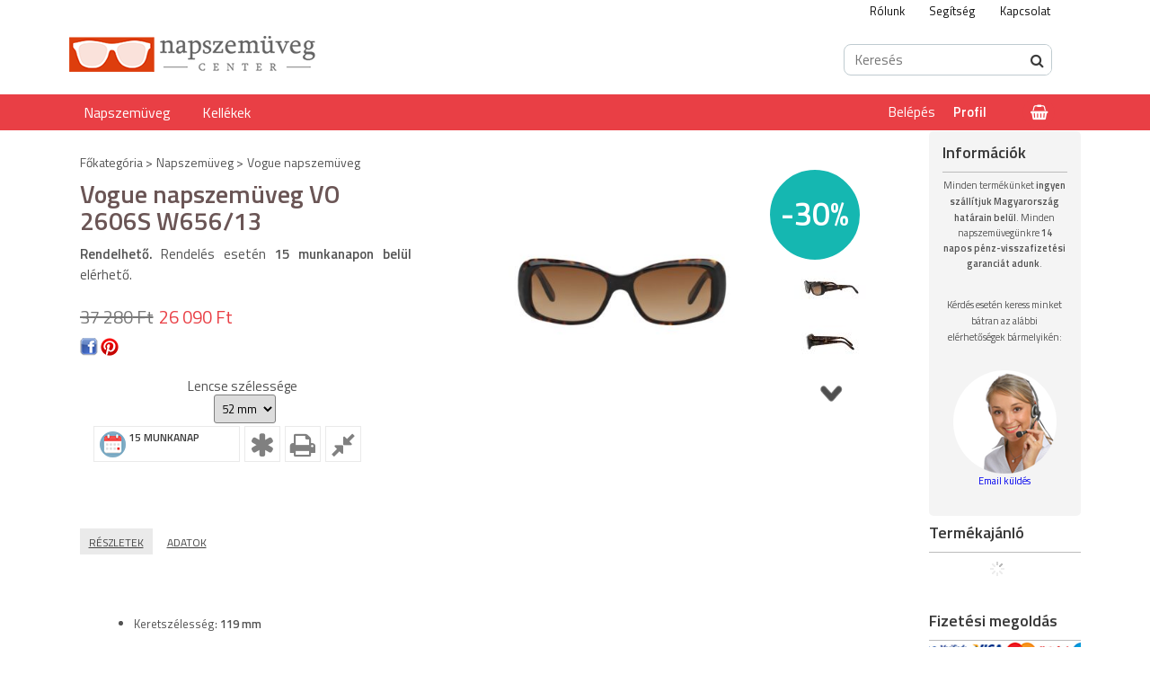

--- FILE ---
content_type: text/html; charset=UTF-8
request_url: https://www.napszemuvegcenter.hu/Vogue-napszemuveg-VO-2606S-W65613
body_size: 15608
content:
<!DOCTYPE html PUBLIC "-//W3C//DTD XHTML 1.0 Transitional//EN" "http://www.w3.org/TR/xhtml1/DTD/xhtml1-transitional.dtd">
<html xmlns="http://www.w3.org/1999/xhtml" lang="hu" xml:lang="hu">
<head>
	<meta content="width=device-width, initial-scale=1.0, maximum-scale=2.0" name="viewport" />
	<meta http-equiv="Content-Type" content="text/html; charset=utf-8">
<meta http-equiv="Content-Language" content="HU">
<meta http-equiv="Cache-Control" content="no-cache">
<meta name="description" content="Vogue napszemüveg VO 2606S W656/13, Rendelhető. Rendelés esetén 15 munkanapon belül elérhető., Napszemüveg Center">
<meta name="robots" content="index, follow">
<meta http-equiv="X-UA-Compatible" content="IE=Edge">
<meta property="og:site_name" content="Napszemüveg Center" />
<meta property="og:title" content="Vogue napszemüveg VO 2606S W656/13 - Napszemüveg Center">
<meta property="og:description" content="Vogue napszemüveg VO 2606S W656/13, Rendelhető. Rendelés esetén 15 munkanapon belül elérhető., Napszemüveg Center">
<meta property="og:type" content="product">
<meta property="og:url" content="https://www.napszemuvegcenter.hu/Vogue-napszemuveg-VO-2606S-W65613">
<meta property="og:image" content="https://www.napszemuvegcenter.hu/img/10013/VO_2606S_W65613/VO_2606S_W65613.jpg">
<meta name="mobile-web-app-capable" content="yes">
<meta name="apple-mobile-web-app-capable" content="yes">
<meta name="MobileOptimized" content="320">
<meta name="HandheldFriendly" content="true">

<title>Vogue napszemüveg VO 2606S W656/13 - Napszemüveg Center</title>


<script type="text/javascript">
var service_type="shop";
var shop_url_main="https://www.napszemuvegcenter.hu";
var actual_lang="hu";
var money_len="0";
var money_thousend=" ";
var money_dec=",";
var shop_id=10013;
var unas_design_url="https:"+"/"+"/"+"www.napszemuvegcenter.hu"+"/"+"!common_design"+"/"+"custom"+"/"+"sunglasses.unas.hu"+"/";
var unas_design_code='0';
var unas_base_design_code='1300';
var unas_design_ver=2;
var unas_design_subver=0;
var unas_shop_url='https://www.napszemuvegcenter.hu';
var responsive="yes";
var config_plus=new Array();
config_plus['product_tooltip']=1;
config_plus['cart_redirect']=1;
config_plus['money_type']='Ft';
config_plus['money_type_display']='Ft';
var lang_text=new Array();

var UNAS = UNAS || {};
UNAS.shop={"base_url":'https://www.napszemuvegcenter.hu',"domain":'www.napszemuvegcenter.hu',"username":'sunglasses.unas.hu',"id":10013,"lang":'hu',"currency_type":'Ft',"currency_code":'HUF',"currency_rate":'1',"currency_length":0,"base_currency_length":0,"canonical_url":'https://www.napszemuvegcenter.hu/Vogue-napszemuveg-VO-2606S-W65613'};
UNAS.design={"code":'0',"page":'artdet'};
UNAS.api_auth="d7325d615a86218c8043a2a07e0abcb2";
UNAS.customer={"email":'',"id":0,"group_id":0,"without_registration":0};
UNAS.shop["category_id"]="255405";
UNAS.shop["sku"]="VO_2606S_W65613";
UNAS.shop["product_id"]="160421742";
UNAS.shop["only_private_customer_can_purchase"] = false;
 

UNAS.text = {
    "button_overlay_close": `Bezár`,
    "popup_window": `Felugró ablak`,
    "list": `lista`,
    "updating_in_progress": `frissítés folyamatban`,
    "updated": `frissítve`,
    "is_opened": `megnyitva`,
    "is_closed": `bezárva`,
    "deleted": `törölve`,
    "consent_granted": `hozzájárulás megadva`,
    "consent_rejected": `hozzájárulás elutasítva`,
    "field_is_incorrect": `mező hibás`,
    "error_title": `Hiba!`,
    "product_variants": `termék változatok`,
    "product_added_to_cart": `A termék a kosárba került`,
    "product_added_to_cart_with_qty_problem": `A termékből csak [qty_added_to_cart] [qty_unit] került kosárba`,
    "product_removed_from_cart": `A termék törölve a kosárból`,
    "reg_title_name": `Név`,
    "reg_title_company_name": `Cégnév`,
    "number_of_items_in_cart": `Kosárban lévő tételek száma`,
    "cart_is_empty": `A kosár üres`,
    "cart_updated": `A kosár frissült`
};


UNAS.text["delete_from_compare"]= `Törlés összehasonlításból`;
UNAS.text["comparison"]= `Összehasonlítás`;

UNAS.text["delete_from_favourites"]= `Törlés a kedvencek közül`;
UNAS.text["add_to_favourites"]= `Kedvencekhez`;






window.lazySizesConfig=window.lazySizesConfig || {};
window.lazySizesConfig.loadMode=1;
window.lazySizesConfig.loadHidden=false;

window.dataLayer = window.dataLayer || [];
function gtag(){dataLayer.push(arguments)};
gtag('js', new Date());
</script>

<script src="https://www.napszemuvegcenter.hu/!common_packages/jquery/jquery-1.8.2.js?mod_time=1683104288" type="text/javascript"></script>
<script src="https://www.napszemuvegcenter.hu/!common_packages/jquery/plugins/easing/easing1.3.js?mod_time=1683104288" type="text/javascript"></script>
<script src="https://www.napszemuvegcenter.hu/!common_packages/jquery/plugins/thumbnail_effects/thumbnail_effects.js?mod_time=1683104288" type="text/javascript"></script>
<script src="https://www.napszemuvegcenter.hu/!common_packages/jquery/plugins/jqzoom/jqzoom.js?mod_time=1683104288" type="text/javascript"></script>
<script src="https://www.napszemuvegcenter.hu/!common_packages/jquery/plugins/bgiframe/bgiframe.js?mod_time=1683104288" type="text/javascript"></script>
<script src="https://www.napszemuvegcenter.hu/!common_packages/jquery/plugins/ajaxqueue/ajaxqueue.js?mod_time=1683104288" type="text/javascript"></script>
<script src="https://www.napszemuvegcenter.hu/!common_packages/jquery/plugins/color/color.js?mod_time=1683104288" type="text/javascript"></script>
<script src="https://www.napszemuvegcenter.hu/!common_packages/jquery/plugins/autocomplete/autocomplete.js?mod_time=1751452520" type="text/javascript"></script>
<script src="https://www.napszemuvegcenter.hu/!common_packages/jquery/plugins/cookie/cookie.js?mod_time=1683104288" type="text/javascript"></script>
<script src="https://www.napszemuvegcenter.hu/!common_packages/jquery/plugins/treeview/treeview.js?mod_time=1683104288" type="text/javascript"></script>
<script src="https://www.napszemuvegcenter.hu/!common_packages/jquery/plugins/treeview/treeview.edit.js?mod_time=1683104288" type="text/javascript"></script>
<script src="https://www.napszemuvegcenter.hu/!common_packages/jquery/plugins/treeview/treeview.async.js?mod_time=1683104288" type="text/javascript"></script>
<script src="https://www.napszemuvegcenter.hu/!common_packages/jquery/plugins/tools/tools-1.2.7.js?mod_time=1683104288" type="text/javascript"></script>
<script src="https://www.napszemuvegcenter.hu/!common_packages/jquery/plugins/bxslider/bxslider.js?mod_time=1683104288" type="text/javascript"></script>
<script src="https://www.napszemuvegcenter.hu/!common_packages/jquery/own/shop_common/exploded/common.js?mod_time=1764831093" type="text/javascript"></script>
<script src="https://www.napszemuvegcenter.hu/!common_packages/jquery/own/shop_common/exploded/common_overlay.js?mod_time=1754986322" type="text/javascript"></script>
<script src="https://www.napszemuvegcenter.hu/!common_packages/jquery/own/shop_common/exploded/common_shop_popup.js?mod_time=1754991412" type="text/javascript"></script>
<script src="https://www.napszemuvegcenter.hu/!common_packages/jquery/own/shop_common/exploded/common_start_checkout.js?mod_time=1752056294" type="text/javascript"></script>
<script src="https://www.napszemuvegcenter.hu/!common_packages/jquery/own/shop_common/exploded/design_1500.js?mod_time=1725525511" type="text/javascript"></script>
<script src="https://www.napszemuvegcenter.hu/!common_packages/jquery/own/shop_common/exploded/function_change_address_on_order_methods.js?mod_time=1752056294" type="text/javascript"></script>
<script src="https://www.napszemuvegcenter.hu/!common_packages/jquery/own/shop_common/exploded/function_check_password.js?mod_time=1751452520" type="text/javascript"></script>
<script src="https://www.napszemuvegcenter.hu/!common_packages/jquery/own/shop_common/exploded/function_check_zip.js?mod_time=1767692285" type="text/javascript"></script>
<script src="https://www.napszemuvegcenter.hu/!common_packages/jquery/own/shop_common/exploded/function_compare.js?mod_time=1751452520" type="text/javascript"></script>
<script src="https://www.napszemuvegcenter.hu/!common_packages/jquery/own/shop_common/exploded/function_customer_addresses.js?mod_time=1725525511" type="text/javascript"></script>
<script src="https://www.napszemuvegcenter.hu/!common_packages/jquery/own/shop_common/exploded/function_delivery_point_select.js?mod_time=1751452520" type="text/javascript"></script>
<script src="https://www.napszemuvegcenter.hu/!common_packages/jquery/own/shop_common/exploded/function_favourites.js?mod_time=1725525511" type="text/javascript"></script>
<script src="https://www.napszemuvegcenter.hu/!common_packages/jquery/own/shop_common/exploded/function_infinite_scroll.js?mod_time=1758625002" type="text/javascript"></script>
<script src="https://www.napszemuvegcenter.hu/!common_packages/jquery/own/shop_common/exploded/function_language_and_currency_change.js?mod_time=1751452520" type="text/javascript"></script>
<script src="https://www.napszemuvegcenter.hu/!common_packages/jquery/own/shop_common/exploded/function_param_filter.js?mod_time=1764233415" type="text/javascript"></script>
<script src="https://www.napszemuvegcenter.hu/!common_packages/jquery/own/shop_common/exploded/function_postsale.js?mod_time=1751452520" type="text/javascript"></script>
<script src="https://www.napszemuvegcenter.hu/!common_packages/jquery/own/shop_common/exploded/function_product_print.js?mod_time=1725525511" type="text/javascript"></script>
<script src="https://www.napszemuvegcenter.hu/!common_packages/jquery/own/shop_common/exploded/function_product_subscription.js?mod_time=1751452520" type="text/javascript"></script>
<script src="https://www.napszemuvegcenter.hu/!common_packages/jquery/own/shop_common/exploded/function_recommend.js?mod_time=1751452520" type="text/javascript"></script>
<script src="https://www.napszemuvegcenter.hu/!common_packages/jquery/own/shop_common/exploded/function_saved_cards.js?mod_time=1751452520" type="text/javascript"></script>
<script src="https://www.napszemuvegcenter.hu/!common_packages/jquery/own/shop_common/exploded/function_saved_filter_delete.js?mod_time=1751452520" type="text/javascript"></script>
<script src="https://www.napszemuvegcenter.hu/!common_packages/jquery/own/shop_common/exploded/function_search_smart_placeholder.js?mod_time=1751452520" type="text/javascript"></script>
<script src="https://www.napszemuvegcenter.hu/!common_packages/jquery/own/shop_common/exploded/function_vote.js?mod_time=1725525511" type="text/javascript"></script>
<script src="https://www.napszemuvegcenter.hu/!common_packages/jquery/own/shop_common/exploded/page_cart.js?mod_time=1767791927" type="text/javascript"></script>
<script src="https://www.napszemuvegcenter.hu/!common_packages/jquery/own/shop_common/exploded/page_customer_addresses.js?mod_time=1768291153" type="text/javascript"></script>
<script src="https://www.napszemuvegcenter.hu/!common_packages/jquery/own/shop_common/exploded/page_order_checkout.js?mod_time=1725525511" type="text/javascript"></script>
<script src="https://www.napszemuvegcenter.hu/!common_packages/jquery/own/shop_common/exploded/page_order_details.js?mod_time=1725525511" type="text/javascript"></script>
<script src="https://www.napszemuvegcenter.hu/!common_packages/jquery/own/shop_common/exploded/page_order_methods.js?mod_time=1760086915" type="text/javascript"></script>
<script src="https://www.napszemuvegcenter.hu/!common_packages/jquery/own/shop_common/exploded/page_order_return.js?mod_time=1725525511" type="text/javascript"></script>
<script src="https://www.napszemuvegcenter.hu/!common_packages/jquery/own/shop_common/exploded/page_order_send.js?mod_time=1725525511" type="text/javascript"></script>
<script src="https://www.napszemuvegcenter.hu/!common_packages/jquery/own/shop_common/exploded/page_order_subscriptions.js?mod_time=1751452520" type="text/javascript"></script>
<script src="https://www.napszemuvegcenter.hu/!common_packages/jquery/own/shop_common/exploded/page_order_verification.js?mod_time=1752056294" type="text/javascript"></script>
<script src="https://www.napszemuvegcenter.hu/!common_packages/jquery/own/shop_common/exploded/page_product_details.js?mod_time=1751452520" type="text/javascript"></script>
<script src="https://www.napszemuvegcenter.hu/!common_packages/jquery/own/shop_common/exploded/page_product_list.js?mod_time=1725525511" type="text/javascript"></script>
<script src="https://www.napszemuvegcenter.hu/!common_packages/jquery/own/shop_common/exploded/page_product_reviews.js?mod_time=1751452520" type="text/javascript"></script>
<script src="https://www.napszemuvegcenter.hu/!common_packages/jquery/own/shop_common/exploded/page_reg.js?mod_time=1756187462" type="text/javascript"></script>
<script src="https://www.napszemuvegcenter.hu/!common_packages/jquery/plugins/hoverintent/hoverintent.js?mod_time=1683104288" type="text/javascript"></script>
<script src="https://www.napszemuvegcenter.hu/!common_packages/jquery/own/shop_tooltip/shop_tooltip.js?mod_time=1753441723" type="text/javascript"></script>
<script src="https://www.napszemuvegcenter.hu/!common_packages/jquery/plugins/responsive_menu/responsive_menu.js?mod_time=1683104288" type="text/javascript"></script>
<script src="https://www.napszemuvegcenter.hu/!common_packages/jquery/plugins/waypoints/waypoints-2.0.3.js?mod_time=1683104288" type="text/javascript"></script>
<script src="https://www.napszemuvegcenter.hu/!common_packages/jquery/plugins/jcarousel/jcarousel.js?mod_time=1683104288" type="text/javascript"></script>
<script src="https://www.napszemuvegcenter.hu/!common_design/custom/sunglasses.unas.hu/unas_design_resp.js?mod_time=1559983034" type="text/javascript"></script>

<link href="https://www.napszemuvegcenter.hu/!common_packages/jquery/plugins/autocomplete/autocomplete.css?mod_time=1683104288" rel="stylesheet" type="text/css">
<link href="https://www.napszemuvegcenter.hu/!common_packages/jquery/plugins/thumbnail_effects/thumbnail_effects.css?mod_time=1683104288" rel="stylesheet" type="text/css">
<link href="https://www.napszemuvegcenter.hu/!common_packages/jquery/plugins/jqzoom/css/jqzoom.css?mod_time=1693894693" rel="stylesheet" type="text/css">
<link href="https://www.napszemuvegcenter.hu/!common_design/base/001300/css/common.css?mod_time=1751452521" rel="stylesheet" type="text/css">
<link href="https://www.napszemuvegcenter.hu/!common_design/base/001300/css/page.css?mod_time=1683104289" rel="stylesheet" type="text/css">
<link href="https://www.napszemuvegcenter.hu/!common_design/custom/sunglasses.unas.hu/css/page_artdet_2.css?mod_time=1559983034" rel="stylesheet" type="text/css">
<link href="https://www.napszemuvegcenter.hu/!common_design/base/001300/css/box.css?mod_time=1683104289" rel="stylesheet" type="text/css">
<link href="https://www.napszemuvegcenter.hu/!common_design/custom/sunglasses.unas.hu/css/layout.css?mod_time=1559983034" rel="stylesheet" type="text/css">
<link href="https://www.napszemuvegcenter.hu/!common_design/base/001300/css/design.css?mod_time=1683104289" rel="stylesheet" type="text/css">
<link href="https://www.napszemuvegcenter.hu/!common_design/custom/sunglasses.unas.hu/css/design_custom.css?mod_time=1559983034" rel="stylesheet" type="text/css">
<link href="https://www.napszemuvegcenter.hu/!common_design/custom/sunglasses.unas.hu/css/custom.css?mod_time=1559983034" rel="stylesheet" type="text/css">
<link href="https://www.napszemuvegcenter.hu/!common_design/custom/sunglasses.unas.hu/element/own.css?mod_time=1571204233" rel="stylesheet" type="text/css">

<link href="https://www.napszemuvegcenter.hu/Vogue-napszemuveg-VO-2606S-W65613" rel="canonical">
    <link id="favicon-32x32" rel="icon" type="image/png" href="https://www.napszemuvegcenter.hu/!common_design/own/image/favicon_32x32.png" sizes="32x32">
    <link id="favicon-192x192" rel="icon" type="image/png" href="https://www.napszemuvegcenter.hu/!common_design/own/image/favicon_192x192.png" sizes="192x192">
            <link rel="apple-touch-icon" href="https://www.napszemuvegcenter.hu/!common_design/own/image/favicon_32x32.png" sizes="32x32">
        <link rel="apple-touch-icon" href="https://www.napszemuvegcenter.hu/!common_design/own/image/favicon_192x192.png" sizes="192x192">
        <script type="text/javascript">
        gtag('consent', 'default', {
           'ad_storage': 'granted',
           'ad_user_data': 'granted',
           'ad_personalization': 'granted',
           'analytics_storage': 'granted',
           'functionality_storage': 'granted',
           'personalization_storage': 'granted',
           'security_storage': 'granted'
        });

    
        gtag('consent', 'update', {
           'ad_storage': 'granted',
           'ad_user_data': 'granted',
           'ad_personalization': 'granted',
           'analytics_storage': 'granted',
           'functionality_storage': 'granted',
           'personalization_storage': 'granted',
           'security_storage': 'granted'
        });

        </script>
        <script type="text/javascript">
    var google_analytics=1;

                gtag('event', 'view_item', {
              "currency": "HUF",
              "value": '26090',
              "items": [
                  {
                      "item_id": "VO_2606S_W65613",
                      "item_name": "Vogue napszemüveg VO 2606S W656/13",
                      "item_category": "Napszemüveg/Vogue napszemüveg",
                      "price": '26090'
                  }
              ],
              'non_interaction': true
            });
               </script>
       <script type="text/javascript">
        var google_ads=1;

                gtag('event','remarketing', {
            'ecomm_pagetype': 'product',
            'ecomm_prodid': ["VO_2606S_W65613"],
            'ecomm_totalvalue': 26090        });
            </script>
        <!-- Google Tag Manager -->
    <script>(function(w,d,s,l,i){w[l]=w[l]||[];w[l].push({'gtm.start':
            new Date().getTime(),event:'gtm.js'});var f=d.getElementsByTagName(s)[0],
            j=d.createElement(s),dl=l!='dataLayer'?'&l='+l:'';j.async=true;j.src=
            'https://www.googletagmanager.com/gtm.js?id='+i+dl;f.parentNode.insertBefore(j,f);
        })(window,document,'script','dataLayer','GTM-N4KMFC3');</script>
    <!-- End Google Tag Manager -->

    
	
	
</head>

<body class='design_ver2' id="ud_shop_artdet">
	    <!-- Google Tag Manager (noscript) -->
    <noscript><iframe src="https://www.googletagmanager.com/ns.html?id=GTM-N4KMFC3"
                      height="0" width="0" style="display:none;visibility:hidden"></iframe></noscript>
    <!-- End Google Tag Manager (noscript) -->
        <div id="fb-root"></div>
    <script>
        window.fbAsyncInit = function() {
            FB.init({
                xfbml            : true,
                version          : 'v22.0'
            });
        };
    </script>
    <script async defer crossorigin="anonymous" src="https://connect.facebook.net/hu_HU/sdk.js"></script>
    <div id="image_to_cart" style="display:none; position:absolute; z-index:100000;"></div>
<div class="overlay_common overlay_warning" id="overlay_cart_add"></div>
<script type="text/javascript">$(document).ready(function(){ overlay_init("cart_add",{"onBeforeLoad":false}); });</script>
<div id="overlay_login_outer"></div>	
	<script type="text/javascript">
	$(document).ready(function(){
	    var login_redir_init="";

		$("#overlay_login_outer").overlay({
			onBeforeLoad: function() {
                var login_redir_temp=login_redir_init;
                if (login_redir_act!="") {
                    login_redir_temp=login_redir_act;
                    login_redir_act="";
                }

				                    var temp_href="https://www.napszemuvegcenter.hu/shop_login.php";
                    if (login_redir_temp!="") temp_href=temp_href+"?login_redir="+encodeURIComponent(login_redir_temp);
					location.href=temp_href;
								},
			top: 50,
						closeOnClick: (config_plus['overlay_close_on_click_forced'] === 1),
			onClose: function(event, overlayIndex) {
				$("#login_redir").val("");
			},
			load: false
		});
		
			});
	function overlay_login() {
		$(document).ready(function(){
			$("#overlay_login_outer").overlay().load();
		});
	}
	function overlay_login_remind() {
        if (unas_design_ver >= 5) {
            $("#overlay_remind").overlay().load();
        } else {
            $(document).ready(function () {
                $("#overlay_login_outer").overlay().close();
                setTimeout('$("#overlay_remind").overlay().load();', 250);
            });
        }
	}

    var login_redir_act="";
    function overlay_login_redir(redir) {
        login_redir_act=redir;
        $("#overlay_login_outer").overlay().load();
    }
	</script>  
	<div class="overlay_common overlay_info" id="overlay_remind"></div>
<script type="text/javascript">$(document).ready(function(){ overlay_init("remind",[]); });</script>

	<script type="text/javascript">
    	function overlay_login_error_remind() {
		$(document).ready(function(){
			load_login=0;
			$("#overlay_error").overlay().close();
			setTimeout('$("#overlay_remind").overlay().load();', 250);	
		});
	}
	</script>  
	<div class="overlay_common overlay_info" id="overlay_newsletter"></div>
<script type="text/javascript">$(document).ready(function(){ overlay_init("newsletter",[]); });</script>

<script type="text/javascript">
function overlay_newsletter() {
    $(document).ready(function(){
        $("#overlay_newsletter").overlay().load();
    });
}
</script>
<div class="overlay_common overlay_error" id="overlay_script"></div>
<script type="text/javascript">$(document).ready(function(){ overlay_init("script",[]); });</script>
    <script>
    $(document).ready(function() {
        $.ajax({
            type: "GET",
            url: "https://www.napszemuvegcenter.hu/shop_ajax/ajax_stat.php",
            data: {master_shop_id:"10013",get_ajax:"1"}
        });
    });
    </script>
    
	<div id='banner_popup_content'></div>

	<div id="container">

		
		<div id="menu_resp">
			<a class="resp_close_plus"><span></span></a>
			<ul>
				<li>
    
        
            
                <script type='text/javascript'>
                    function overlay_login() {
                        $(document).ready(function(){
                            $("#overlay_login_outer").overlay().load();
                        });
                    }
                </script>
                <a href="javascript:overlay_login();" class="text_normal">Belépés</a>
            

            
        

        
        

        

    
</li>
				<li><a href="https://www.napszemuvegcenter.hu/shop_reg.php"><strong>Regisztráció</strong></a></li>
				<li><a href="https://www.napszemuvegcenter.hu/shop_order_track.php"><strong>Profil</strong></a></li>
				<li><a href="https://www.napszemuvegcenter.hu/shop_help.php"><strong>Vásárlási feltételek</strong></a></li>
				<li><a href="https://www.napszemuvegcenter.hu/shop_searchcomplex.php"><strong>Részletes keresés</strong></a></li>
				<li><a href="https://www.napszemuvegcenter.hu/shop_contact.php"><strong>Információk</strong></a></li>
				<li></li>
				<li><ul></ul></li>
			</ul>
			<div id="resp_banner_box">
				
				
				
				<div id='temp_box_banner_container_38088' class='box_content_container'><div id='temp_box_banner_title_38088' class='box_content_title'>Információk</div><div id='temp_box_banner_38088' class='box_content'><div class='box_txt text_normal'><p><span style="font-size: 11px;">Minden termékünket <strong>ingyen szállítjuk Magyarország határain belül</strong>. </span><span style="font-size: 11px; text-align: justify; line-height: 1.6em;">Minden napszemüvegünkre </span><strong style="font-size: 11px; text-align: justify; line-height: 1.6em;">14 napos pénz-visszafizetési garanciát adunk</strong><span style="font-size: 11px; text-align: justify; line-height: 1.6em;">.</span></p><p>&nbsp;</p><p><span style="font-size: 11px;">Kérdés esetén keress minket bátran az alábbi elérhetőségek bármelyikén:</span></p><p>&nbsp;</p><p style="text-align: center;"><a href="#" style="line-height: 20.8px; font-size: 11px;" target="_blank" rel="noopener"><img src="https://www.napszemuvegcenter.hu/shop_ordered/10013/pic/kapcsolat.png" alt="Kapcsolat" width="115" height="115" /></a>

<a href="#" style="font-size: 11px; line-height: 1.6em;">Email küldés</a></p></div></div></div>
			</div>
		</div>

		<div id="header">
			<div id="header_top">
				<div id="header_top_inner">
					<div id="hello_bar" class="hello_bar"><div id='hello_bar_content'><!-- UnasElement {type:html} -->
<ul>
<li><a href="../napszemuveg-kapcsolat">Rólunk</a></li>
<li><a href="../segitseg">Segítség</a></li>
<li><a href="..//shop_contact.php">Kapcsolat</a></li>
</ul></div></div>
					<div id="money_lang">
						<div id="money"><div id='box_money_content' class='box_content'>

    <form name="form_moneychange" action="https://www.napszemuvegcenter.hu/shop_moneychange.php" method="post">
        <input name="file_back" type="hidden" value="/Vogue-napszemuveg-VO-2606S-W65613">
        <span class="text_input text_select"><select name="session_money_select" id="session_money_select" onchange="document.form_moneychange.submit();" class="text_normal"><option value="-1" selected="selected">Ft (HUF)</option><option value="0" >RON</option></select></span>
    </form>

</div></div>
						<div id="lang">
<div id='box_lang_content' class='box_content'>

    
    <script type="text/javascript">
$(document).ready(function(){
	$(".box_lang_flag").fadeTo(0, 0.6);
	$(".box_lang_flag").hover(function() {
		$(this).fadeTo(0, 1);
	},function(){
		$(this).fadeTo(0, 0.5);
	});
});
</script>

    <div class='box_lang_type_flag'>
        <a id="box_lang_hu" data-lang="hu" href="#" data-uri="/Vogue-napszemuveg-VO-2606S-W65613" onclick="location.href='https://www.napszemuvegcenter.hu'+$(this).data('uri')" class="text_small box_lang_a_select" title="Magyar" rel="nofollow"><img src="https://www.napszemuvegcenter.hu/!common_design/own/image/icon/flag/30x22/hu.gif" alt="Magyar" title="Magyar"  width="30"  height="22"  class="box_lang_flag_select" /></a><a id="box_lang_ro" data-lang="ro" href="#" data-uri="/ro/Vogue-napszemuveg-VO-2606S-W65613" onclick="location.href='https://www.napszemuvegcenter.hu'+$(this).data('uri')" class="text_small" title="Română" rel="nofollow"><img src="https://www.napszemuvegcenter.hu/!common_design/own/image/icon/flag/30x22/ro.gif" alt="Română" title="Română"  width="30"  height="22"  class="box_lang_flag" /></a>
    </div>
    

    

</div>
</div>
						<div id="lang_small">
<div id='box_lang_content' class='box_content'>

    
    <script type="text/javascript">
$(document).ready(function(){
	$(".box_lang_flag").fadeTo(0, 0.6);
	$(".box_lang_flag").hover(function() {
		$(this).fadeTo(0, 1);
	},function(){
		$(this).fadeTo(0, 0.5);
	});
});
</script>

    <div class='box_lang_type_flag'>
        <a id="box_lang_hu" data-lang="hu" href="#" data-uri="/Vogue-napszemuveg-VO-2606S-W65613" onclick="location.href='https://www.napszemuvegcenter.hu'+$(this).data('uri')" class="text_small box_lang_a_select" title="Magyar" rel="nofollow"><img src="https://www.napszemuvegcenter.hu/!common_design/own/image/icon/flag/30x22/hu.gif" alt="Magyar" title="Magyar"  width="20"  height="15"  class="box_lang_flag_select" /></a><a id="box_lang_ro" data-lang="ro" href="#" data-uri="/ro/Vogue-napszemuveg-VO-2606S-W65613" onclick="location.href='https://www.napszemuvegcenter.hu'+$(this).data('uri')" class="text_small" title="Română" rel="nofollow"><img src="https://www.napszemuvegcenter.hu/!common_design/own/image/icon/flag/30x22/ro.gif" alt="Română" title="Română"  width="20"  height="15"  class="box_lang_flag" /></a>
    </div>
    

    

</div>
</div>
						<div class="clear_fix"></div>
					</div>
					<script type="text/javascript">
						if($("#money").html()=="") {
							$("#money").hide();
						}
						if($("#lang").html()=="") {
							$("#lang").hide();
						}
					</script>
					<div class="clear_fix"></div>
				</div>
			</div>
			<div id="header_container">
				<div class="header_container_inner">
					<div id="logo"><div id='head_bx_content'><!-- UnasElement {type:editor} -->
<p><a href="https://www.napszemuvegcenter.hu/" title="Napszemüveg Center"><img src="https://www.napszemuvegcenter.hu/shop_ordered/10013/pic/napszemuvegcenter-logo.png" alt="" width="274" height="40" /></a></p></div></div>
					<div id="header_contact" class="header_contact"><div id='header_contact_content'></div></div>
					<div id="search"><div id='box_search_content' class='box_content'>
    <form name="form_include_search" id="form_include_search" action="https://www.napszemuvegcenter.hu/shop_search.php" method="get">
        <div class='box_search_field'><label><span class="text_small">Kifejezés:</span></label><span class="text_input"><input name="q" id="box_search_input" type="text" maxlength="255" class="text_small js-search-input" value="" placeholder="Keresés" /></span></div>
        <div class='box_search_button'><span class="text_button"><input type="submit" value="Keres" class="text_small" /></span></div>
    </form>
</div></div>
					<div class="clear_fix"></div>
				</div>
			</div>
			<div id="header_bottom">
				<div id="header_bottom_inner">
					<div id="mega_menu" class="mega_menu"><div id='mega_menu_content'><!-- UnasElement {type:html} -->
<ul>
<li><a href="../napszemuveg.html" />Napszemüveg</a></li>
<li><a href="../tartozekok_alkatreszek" />Kellékek</a></li>
</ul></div></div>
					<div id="header_container_inner_mobile">
						<a href="#" onclick="responsive_cat_menu(); return false;" class="header_category_icon"><span></span>Kategóriák</a>
						<div id="header_container_inner_mobile_plusmenu"><a href="#" class="header_plusmenu_icon"><span></span></a></div>
						<div id="header_container_inner_mobile_cart"><a id="header_cart_button" href="https://www.napszemuvegcenter.hu/shop_cart.php"></a></div>
						<a href="#" id="header_search_icon"><span></span></a>
						<a href="#" id="header_filter_icon"><span></span></a>
                    				<div id="header_container_inner_mobile_filter">
							<div id="header_container_inner_mobile_filter_title"><a class="resp_close"><span></span></a></div>
							<div id="header_container_inner_mobile_filter_container"></div>
						</div>
						<div class="clear_fix"></div>
						<script type="text/javascript">
							if ($("#box_filter_content").length=="") {
								$("a#header_filter_icon").hide();
							}
						</script>
					</div>
					<div id="cart"><div id='box_cart_content' class='box_content'>

    

    

    
        <div class='box_cart_item'>
            <a href='https://www.napszemuvegcenter.hu/shop_cart.php' class='text_small'>
                <span class='text_small'>
                    

                    

                    
                        <span class='box_cart_empty'>A kosár üres</span>
                        
                    
                </span>
            </a>
        </div>
    

    

    

    

    

    

    
        <script type="text/javascript">
            $("#cart").click(function() {
                document.location.href="https://www.napszemuvegcenter.hu/shop_cart.php";
            });
        </script>
    

</div></div>
					<div id="header_menu">
						<ul>
							<li class="login">
    
        
            
                <script type='text/javascript'>
                    function overlay_login() {
                        $(document).ready(function(){
                            $("#overlay_login_outer").overlay().load();
                        });
                    }
                </script>
                <a href="javascript:overlay_login();" class="text_normal">Belépés</a>
            

            
        

        
        

        

    
</li>
							<li><a href="https://www.napszemuvegcenter.hu/shop_order_track.php"><strong>Profil</strong></a></li>
						</ul>
					</div>
				</div>
			</div>
		</div>

		<div id="slideshow_container">
			<div id="slideshow_container_inner">
				<div id="slideshow">
					<div id='banner_start_big_bx_content'><!-- UnasElement {type:slide_bx} -->
<div id="banner_start_big_bx_slide" class="bxSlider">
	<a id="banner_start_big_bx_slide_0" href="https://www.napszemuvegcenter.hu/polaroid_napszemuveg"><img src="https://www.napszemuvegcenter.hu/shop_pic.php?time=1488053171&width=1300&height=294&design_element=banner_start_big_bx_slide_0.jpg" border="0" title="Polaroid" alt="Polaroid" /></a>
	<a id="banner_start_big_bx_slide_1" href="https://www.napszemuvegcenter.hu/spy_napszemuvegek"><img src="https://www.napszemuvegcenter.hu/shop_pic.php?time=1488053219&width=1300&height=294&design_element=banner_start_big_bx_slide_1.jpg" border="0" title="Spy+" alt="Spy+" /></a>
</div>
<script type="text/javascript">
$(document).ready(function(){
	$("#banner_start_big_bx_slide").bxSlider({
		auto:true,
		mode:"horizontal",
		speed:500,
		pause:4000
	});
});
</script></div>
				</div>
			</div>
		</div>

		<div id="content">
			<div id="responsive_cat_menu"><div id="responsive_cat_menu_content"><script type="text/javascript">var responsive_menu='$(\'#responsive_cat_menu ul\').responsive_menu({ajax_type: "GET",ajax_param_str: "cat_key|aktcat",ajax_url: "https://www.napszemuvegcenter.hu/shop_ajax/ajax_box_cat.php",ajax_data: "master_shop_id=10013&lang_master=hu&get_ajax=1&type=responsive_call&box_var_name=shop_cat&box_var_already=no&box_var_responsive=yes&box_var_section=content&box_var_highlight=yes&box_var_type=normal&box_var_multilevel_id=responsive_cat_menu",menu_id: "responsive_cat_menu"});'; </script><div class="responsive_menu"><div class="responsive_menu_nav"><div class="responsive_menu_navtop"><div class="responsive_menu_back "></div><div class="responsive_menu_title ">Kategóriák</div><div class="responsive_menu_close "></div></div><div class="responsive_menu_navbottom"></div></div><div class="responsive_menu_content"><ul style="display:none;"><li><div class="next_level_arrow"></div><span class="ajax_param">769226|255405</span><a href="https://www.napszemuvegcenter.hu/sct/769226/Frames-brands" class="text_small has_child resp_clickable" onclick="return false;">Frames - brands</a></li><li><span class="ajax_param">448645|255405</span><a href="https://www.napszemuvegcenter.hu/spl/448645/Frames-collections" class="text_small resp_clickable" onclick="return false;">Frames - collections</a></li><li><div class="next_level_arrow"></div><span class="ajax_param">787471|255405</span><a href="https://www.napszemuvegcenter.hu/sct/787471/Szemuveg" class="text_small has_child resp_clickable" onclick="return false;">Szemüveg</a></li><li class="active_menu"><div class="next_level_arrow"></div><span class="ajax_param">958276|255405</span><a href="https://www.napszemuvegcenter.hu/napszemuveg.html" class="text_small has_child resp_clickable" onclick="return false;">Napszemüveg</a></li></ul></div></div></div></div>
			<div id="content_top">
				<div id="content_top_menu_full" class="content_top_menu"><div id="menu_content8"><ul><li class="menu_item_1"><span class="menu_item_inner"><a href="https://www.napszemuvegcenter.hu/sct/0/"><strong>Termékek</strong></a></span></li><li class="menu_item_2"><span class="menu_item_inner"><a href="https://www.napszemuvegcenter.hu/shop_searchcomplex.php"><strong>Részletes keresés</strong></a></span></li><li class="menu_item_3"><span class="menu_item_inner"><a href="https://www.napszemuvegcenter.hu/shop_contact.php"><strong>Információk</strong></a></span></li><li class="menu_item_4"><span class="menu_item_inner"><a href="https://www.napszemuvegcenter.hu/shop_help.php"><strong>Vásárlási feltételek</strong></a></span></li></ul></div><script type="text/javascript">
	$("#menu_content8 a").each(function() {
		if($(this).attr("href")==document.location.href) {
			$(this).parents("li:first").addClass("selected_menu");
		}
	});
</script>
</div>
				<div id="content_top_menu_1000" class="content_top_menu"><div id="menu_content9"><ul><li class="menu_item_1"><span class="menu_item_inner"><a href="https://www.napszemuvegcenter.hu/sct/0/"><strong>Termékek</strong></a></span></li><li class="menu_item_2"><span class="menu_item_inner"><a href="https://www.napszemuvegcenter.hu/shop_searchcomplex.php"><strong>Részletes keresés</strong></a></span></li><li class="menu_item_3"><span class="menu_item_inner"><a href="https://www.napszemuvegcenter.hu/shop_contact.php"><strong>Információk</strong></a></span></li><li class="menu_item_4"><span class="menu_item_inner"><a href="https://www.napszemuvegcenter.hu/shop_help.php"><strong>Vásárlási feltételek</strong></a></span></li></ul></div></div>
			</div>
			<div id="content_container_outer"><div id="content_container"><div id="content_container_inner">

				<div id="left">
					<div id="box_left">
						
						<div id="left_home_full">
							
						</div>
						<div id="left_home_1000">
							
						</div>
						<div id='box_container_home_banner4_1' class='box_container_1'>
						<div class="box_left_full">
							<div class="box_left_top"><!-- --></div>
							<div class="box_left_title">Információk</div>
							<div class="box_left_container"><div id='box_banner_38088' class='box_content'><div class='box_txt text_normal'><p><span style="font-size: 11px;">Minden termékünket <strong>ingyen szállítjuk Magyarország határain belül</strong>. </span><span style="font-size: 11px; text-align: justify; line-height: 1.6em;">Minden napszemüvegünkre </span><strong style="font-size: 11px; text-align: justify; line-height: 1.6em;">14 napos pénz-visszafizetési garanciát adunk</strong><span style="font-size: 11px; text-align: justify; line-height: 1.6em;">.</span></p><p>&nbsp;</p><p><span style="font-size: 11px;">Kérdés esetén keress minket bátran az alábbi elérhetőségek bármelyikén:</span></p><p>&nbsp;</p><p style="text-align: center;"><a href="#" style="line-height: 20.8px; font-size: 11px;" target="_blank" rel="noopener"><img src="https://www.napszemuvegcenter.hu/shop_ordered/10013/pic/kapcsolat.png" alt="Kapcsolat" width="115" height="115" /></a>

<a href="#" style="font-size: 11px; line-height: 1.6em;">Email küldés</a></p></div></div></div>
							<div class="box_left_bottom"><!-- --></div>
						</div>
						</div><div id='box_container_shop_cat' class='box_container_2'>
						<div class="box_left_full">
							<div class="box_left_top"><!-- --></div>
							<div class="box_left_title">Kategóriák</div>
							<div class="box_left_container"><div id='box_cat_content' class='box_content box_cat_type_ajax'><ul id='box_cat_main'><li id='box_cat_1_769226' class=' hasChildren'><span class='text_small box_cat_style0 box_cat_level0 text_style_strong box_cat_click_level0'>Frames - brands</span>
<ul style="display: none;"><li><span class="placeholder">&nbsp;</span></li></ul></li><li id='box_cat_1_448645' class=''><span class='text_small box_cat_style0 box_cat_level0 text_style_strong'><a href='https://www.napszemuvegcenter.hu/sct/448645/Frames-collections' class='text_small text_style_strong box_cat_click_level0' >Frames - collections</a></span></li><li id='box_cat_1_787471' class=' hasChildren'><span class='text_small box_cat_style0 box_cat_level0 text_style_strong box_cat_click_level0'>Szemüveg</span>
<ul style="display: none;"><li><span class="placeholder">&nbsp;</span></li></ul></li><li id='box_cat_1_958276' class=' open'><span class='text_small box_cat_style0 box_cat_level0 text_style_strong box_cat_click_level0'>Napszemüveg</span><ul><li id='box_cat_2_844084' class=' hasChildren'><span class='text_small box_cat_style1 box_cat_level2 box_cat_click_level2'>Forma</span>
<ul style="display: none;"><li><span class="placeholder">&nbsp;</span></li></ul></li><li id='box_cat_2_667406' class=' hasChildren'><span class='text_small box_cat_style1 box_cat_level2 box_cat_click_level2'>Kollekció</span>
<ul style="display: none;"><li><span class="placeholder">&nbsp;</span></li></ul></li><li id='box_cat_2_739565' class=' hasChildren'><span class='text_small box_cat_style1 box_cat_level2 box_cat_click_level2'>Márka</span>
<ul style="display: none;"><li><span class="placeholder">&nbsp;</span></li></ul></li><li id='box_cat_2_279578' class=' hasChildren'><span class='text_small box_cat_style1 box_cat_level2 box_cat_click_level2'>Napszemüveg márka</span>
<ul style="display: none;"><li><span class="placeholder">&nbsp;</span></li></ul></li><li id='box_cat_2_877689' class=' hasChildren'><span class='text_small box_cat_style1 box_cat_level2 box_cat_click_level2'>Szín</span>
<ul style="display: none;"><li><span class="placeholder">&nbsp;</span></li></ul></li><li id='box_cat_2_284686' class=' hasChildren'><span class='text_small box_cat_style1 box_cat_level2 box_cat_click_level2'>Típus</span>
<ul style="display: none;"><li><span class="placeholder">&nbsp;</span></li></ul></li><li id='box_cat_2_454333' class=''><span class='text_small box_cat_style1 box_cat_level2'><a href='https://www.napszemuvegcenter.hu/armani-exchange-napszemuveg.html' class='text_small box_cat_click_level2' >Armani Exchange napszemüveg</a></span></li><li id='box_cat_2_523343' class=''><span class='text_small box_cat_style1 box_cat_level2'><a href='https://www.napszemuvegcenter.hu/arnette-napszemuveg.html' class='text_small box_cat_click_level2' >Arnette napszemüveg</a></span></li><li id='box_cat_2_534754' class=''><span class='text_small box_cat_style1 box_cat_level2'><a href='https://www.napszemuvegcenter.hu/carrera-napszemuveg.html' class='text_small box_cat_click_level2' >Carrera napszemüveg</a></span></li><li id='box_cat_2_143722' class=''><span class='text_small box_cat_style1 box_cat_level2'><a href='https://www.napszemuvegcenter.hu/diesel-napszemuveg.html' class='text_small box_cat_click_level2' >Diesel napszemüveg</a></span></li><li id='box_cat_2_696882' class=''><span class='text_small box_cat_style1 box_cat_level2'><a href='https://www.napszemuvegcenter.hu/dsquared2-napszemuveg.html' class='text_small box_cat_click_level2' >Dsquared2 napszemüveg</a></span></li><li id='box_cat_2_327084' class=''><span class='text_small box_cat_style1 box_cat_level2'><a href='https://www.napszemuvegcenter.hu/emporio-armani-napszemuveg.html' class='text_small box_cat_click_level2' >Emporio Armani napszemüveg</a></span></li><li id='box_cat_2_705402' class=''><span class='text_small box_cat_style1 box_cat_level2'><a href='https://www.napszemuvegcenter.hu/guess-napszemuveg.html' class='text_small box_cat_click_level2' >Guess napszemüveg</a></span></li><li id='box_cat_2_940667' class=''><span class='text_small box_cat_style1 box_cat_level2'><a href='https://www.napszemuvegcenter.hu/hugo-boss-napszemuveg.html' class='text_small box_cat_click_level2' >Hugo Boss napszemüveg</a></span></li><li id='box_cat_2_455491' class=''><span class='text_small box_cat_style1 box_cat_level2'><a href='https://www.napszemuvegcenter.hu/jimmy-choo-napszemuveg.html' class='text_small box_cat_click_level2' >Jimmy Choo napszemüveg</a></span></li><li id='box_cat_2_281494' class=''><span class='text_small box_cat_style1 box_cat_level2'><a href='https://www.napszemuvegcenter.hu/marc-jacobs-napszemuveg.html' class='text_small box_cat_click_level2' >Marc Jacobs napszemüveg</a></span></li><li id='box_cat_2_614853' class=''><span class='text_small box_cat_style1 box_cat_level2'><a href='https://www.napszemuvegcenter.hu/michael-kors-napszemuveg.html' class='text_small box_cat_click_level2' >Michael Kors napszemüveg</a></span></li><li id='box_cat_2_537372' class=''><span class='text_small box_cat_style1 box_cat_level2'><a href='https://www.napszemuvegcenter.hu/moschino-napszemuveg.html' class='text_small box_cat_click_level2' >Moschino napszemüveg</a></span></li><li id='box_cat_2_933504' class=''><span class='text_small box_cat_style1 box_cat_level2'><a href='https://www.napszemuvegcenter.hu/polaroid-napszemuveg.html' class='text_small box_cat_click_level2' >Polaroid napszemüveg</a></span></li><li id='box_cat_2_288381' class=''><span class='text_small box_cat_style1 box_cat_level2'><a href='https://www.napszemuvegcenter.hu/ray-ban-napszemuveg.html' class='text_small box_cat_click_level2' >Ray-Ban napszemüveg</a></span></li><li id='box_cat_2_858398' class=''><span class='text_small box_cat_style1 box_cat_level2'><a href='https://www.napszemuvegcenter.hu/skechers-napszemuveg.html' class='text_small box_cat_click_level2' >Skechers napszemüveg</a></span></li><li id='box_cat_2_533217' class=''><span class='text_small box_cat_style1 box_cat_level2'><a href='https://www.napszemuvegcenter.hu/egyeb-napszemuveg.html' class='text_small box_cat_click_level2' >Egyéb napszemüveg</a></span></li></ul></li></ul></div></div>
							<div class="box_left_bottom"><!-- --></div>
						</div>
						</div><div id='box_container_shop_art' class='box_container_3'>
						<div class="box_left_full">
							<div class="box_left_top"><!-- --></div>
							<div class="box_left_title">Termékajánló</div>
							<div class="box_left_container"><div id='box_art_content' class='box_content box_art_content'><div class='box_content_ajax' data-min-length='5'></div><script type="text/javascript">
	$.ajax({
		type: "GET",
		async: true,
		url: "https://www.napszemuvegcenter.hu/shop_ajax/ajax_box_art.php",
		data: {
			box_id:"",
			cat_endid:"255405",
			get_ajax:1,
			shop_id:"10013",
			lang_master:"hu"
		},
		success: function(result){
			$("#box_art_content").html(result);
		}
	});
</script>
</div></div>
							<div class="box_left_bottom"><!-- --></div>
						</div>
						</div><div id='box_container_shop_checkout' class='box_container_4'>
						<div class="box_left_full">
							<div class="box_left_top"><!-- --></div>
							<div class="box_left_title">Fizetési megoldás</div>
							<div class="box_left_container"><div id='box_checkout_content' class='box_content'>
    
        <a href='https://www.napszemuvegcenter.hu/shop_contact.php?tab=payment' ><span id='box_checkout_borgun_hu' class='box_checkout_element' alt='borgun_hu' title='borgun_hu'></span></a>
    
        <a href='https://www.napszemuvegcenter.hu/shop_contact.php?tab=payment' ><span id='box_checkout_paypal' class='box_checkout_element' alt='paypal' title='paypal'></span></a>
    
</div></div>
							<div class="box_left_bottom"><!-- --></div>
						</div>
						</div>
					</div>
				</div>

				<div id="center">
					<div id="body">
						<div id="body_title">
    <div id='title_content' class='title_content_noh'>
    
        Termék részletek
    
    </div>
</div>
						<div class="clear_fix"></div>
						<div id="body_container"><div id='page_content_outer'>﻿

















<script type="text/javascript">
	$(document).ready(function(){
		$("a.page_artdet_tab").click(function () {
			var prev_act = $(".page_artdet_tab_active .text_color_fault").html();

			$(".page_artdet_ie_px").remove();
			$(".page_artdet_tab_active").children(".text_color_white").html(prev_act);
			$(".page_artdet_tab_active").addClass("bg_color_dark1");
			$(".page_artdet_tab_active").css("border-bottom-color",$(".page_artdet_tab_content.border_1").css("border-left-color"));
			$(".page_artdet_tab_active").removeClass("bg_color_light2");
			$(".page_artdet_tab_active").removeClass("page_artdet_tab_active");

			var a_text = $(this).children(".text_color_white").html();
			$(this).children(".text_color_white").empty();
			$(this).children(".text_color_white").append('<div class="page_artdet_ie_px"></div>');
			$(".page_artdet_ie_px").css("background-color",$(".border_1").css("border-left-color"));
			$(this).children(".text_color_white").append('<span class="text_color_fault">'+a_text+'</span>');

			$(this).removeClass("bg_color_dark1");
			$(this).addClass("bg_color_light2");
			$(this).addClass("page_artdet_tab_active");
			$(this).css("border-bottom-color",$(".page_artdet_tab_content.bg_color_light2").css("background-color"));
			$(".page_artdet_tab_content").slideUp(0);
			var content_show = $(this).attr("rel");
			$("#"+content_show).slideDown(0);
		});
	});

	function ardet_stock_tooltip(div) {
		var tooltip_h =  $('#page_ardet_stock_tooltip').height(); if(tooltip_h>90) tooltip_h=90;
		tooltip_h += 12;
		$('#page_ardet_stock_tooltip').css("top","-"+tooltip_h+"px");
		$('.'+div).hover(function () { $('#page_ardet_stock_tooltip').show(); }, function () { $('#page_ardet_stock_tooltip').hide(); });
	}
</script>

<div id='page_artdet_content' class='page_content'>

	<script language="javascript" type="text/javascript">
<!--
var lang_text_warning=`Figyelem!`
var lang_text_required_fields_missing=`Kérjük töltse ki a kötelező mezők mindegyikét!`
function formsubmit_artdet() {
   cart_add("VO_2606S_W65613","",null,1)
}
$(document).ready(function(){
	select_base_price("VO_2606S_W65613",1);
	egyeb_ar1_netto['VO_2606S_W65613'][0]=0;
egyeb_ar1_brutto['VO_2606S_W65613'][0]=0;
egyeb_ar1_orig_netto['VO_2606S_W65613'][0]=0;
egyeb_ar1_orig_brutto['VO_2606S_W65613'][0]=0;
egyeb_ar1_netto['VO_2606S_W65613'][1]=0;
egyeb_ar1_brutto['VO_2606S_W65613'][1]=0;
egyeb_ar1_orig_netto['VO_2606S_W65613'][1]=0;
egyeb_ar1_orig_brutto['VO_2606S_W65613'][1]=0;

	
	$("#egyeb_list1_VO_2606S_W65613").change(function () {
		change_egyeb("VO_2606S_W65613");
	});
	$("#egyeb_list2_VO_2606S_W65613").change(function () {
		change_egyeb("VO_2606S_W65613");
	});
	$("#egyeb_list3_VO_2606S_W65613").change(function () {
		change_egyeb("VO_2606S_W65613");
	});
	change_egyeb("VO_2606S_W65613");
});
// -->
</script>

	

	<div class='page_artdet_head'>
		<div class='page_artdet_dispcat' itemprop="breadcrumb"><span class="text_small"><a href="https://www.napszemuvegcenter.hu/sct/0/" class="text_small breadcrumb_item breadcrumb_main">Főkategória</a><span class='breadcrumb_sep'> &gt;</span><a href="https://www.napszemuvegcenter.hu/napszemuveg.html" class="text_small breadcrumb_item">Napszemüveg</a><span class='breadcrumb_sep'> &gt;</span><a href="https://www.napszemuvegcenter.hu/vogue-napszemuveg.html" class="text_small breadcrumb_item">Vogue napszemüveg</a></span></div>
		<div class='clear_fix'></div>
	</div>
	<div class='page_hr'><hr/></div>

	
	<div class='page_artdet_prev'>
		<div class='page_artdet_prev_left'><a href="javascript:product_det_prevnext('https://www.napszemuvegcenter.hu/Vogue-napszemuveg-VO-2606S-W65613','?cat=255405&sku=VO_2606S_W65613&action=prev_js')" class="text_normal page_artdet_prev_icon" rel="nofollow"><strong>&nbsp;</strong></a></div>
		<div class='page_artdet_prev_right'><a href="javascript:product_det_prevnext('https://www.napszemuvegcenter.hu/Vogue-napszemuveg-VO-2606S-W65613','?cat=255405&sku=VO_2606S_W65613&action=next_js')" class="text_normal page_artdet_next_icon" rel="nofollow"><strong>&nbsp;</strong></a></div>
		<div class='clear_fix'></div>
	</div>
	<div class='page_hr'><hr/></div>
	

	

	<div class='page_artdet_content_inner' itemscope itemtype="http://schema.org/Product">


		<div class='page_artdet_content_inner_left'>

			<table cellpadding="0" cellspacing="0" border="0" class='page_artdet_pic_2'>
			<tr>
				<td class='page_artdet_frame_content_2'><div style='margin:0 auto;width:470px;height=235px;'><span class="text_normal"><a href="https://www.napszemuvegcenter.hu/img/10013/VO_2606S_W65613/VO_2606S_W65613.jpg?time=1568883712" class="text_normal zoom" target="_blank" data-lightbox="group:gallery" title="Vogue napszemüveg VO 2606S W656/13"><img id="main_image" src="https://www.napszemuvegcenter.hu/img/10013/VO_2606S_W65613/470x450/VO_2606S_W65613.jpg?time=1568883712" alt="Vogue napszemüveg VO 2606S W656/13" title="Vogue napszemüveg VO 2606S W656/13"  /></a></span></div></td>
				
				
				<script type="text/javascript">
					$(document).ready(function() {
						if(parseInt('7')>4) {
							$(".page_artdet_altpic_sl_2").show();
							$('.page_artdet_altpic_sl_2 ul').jcarousel({ vertical: true });
						} else {
							$("#page_artdet_altpic").attr("class","page_artdet_altpic_si_2");
							var new_alpic='<table class="page_artdet_altpic_si_2_table" cellpadding="0" cellspacing="0" border="0"><tr><td>&nbsp;</td></tr>';
							$("#page_artdet_altpic li").each(function() { new_alpic+='<tr><td>'+$(this).html()+'</td></tr><tr><td height="3">&nbsp;</td></tr>'; });
							new_alpic+='<tr><td>&nbsp;</td></tr></table>';
							$("#page_artdet_altpic").html(new_alpic);
						}
					});
				</script>
				<td id="page_artdet_altpic" class="page_artdet_altpic_sl_2">
					<ul>
						
						<li><table cellpadding="0" cellspacing="0" border="0"><tr><td><span class="text_normal"><a href="https://www.napszemuvegcenter.hu/img/10013/VO_2606S_W65613_altpic_1/VO_2606S_W65613.jpg?time=1568883712" class="text_normal" target="_blank" data-overlayer="on" data-lightbox="group:gallery" title="Vogue napszemüveg VO 2606S W656/13"><img src="https://www.napszemuvegcenter.hu/img/10013/VO_2606S_W65613_altpic_1/80x52/VO_2606S_W65613.jpg?time=1568883712"   alt="Vogue napszemüveg VO 2606S W656/13" title="Vogue napszemüveg VO 2606S W656/13" /></a></span></tr></td></table></li>
						
						
						<li><table cellpadding="0" cellspacing="0" border="0"><tr><td><span class="text_normal"><a href="https://www.napszemuvegcenter.hu/img/10013/VO_2606S_W65613_altpic_2/VO_2606S_W65613.jpg?time=1568883713" class="text_normal" target="_blank" data-overlayer="on" data-lightbox="group:gallery" title="Vogue napszemüveg VO 2606S W656/13"><img src="https://www.napszemuvegcenter.hu/img/10013/VO_2606S_W65613_altpic_2/80x52/VO_2606S_W65613.jpg?time=1568883713"   alt="Vogue napszemüveg VO 2606S W656/13" title="Vogue napszemüveg VO 2606S W656/13" /></a></span></tr></td></table></li>
						
						
						<li><table cellpadding="0" cellspacing="0" border="0"><tr><td><span class="text_normal"><a href="https://www.napszemuvegcenter.hu/img/10013/VO_2606S_W65613_altpic_3/VO_2606S_W65613.jpg?time=1568883713" class="text_normal" target="_blank" data-overlayer="on" data-lightbox="group:gallery" title="Vogue napszemüveg VO 2606S W656/13"><img src="https://www.napszemuvegcenter.hu/img/10013/VO_2606S_W65613_altpic_3/80x52/VO_2606S_W65613.jpg?time=1568883713"   alt="Vogue napszemüveg VO 2606S W656/13" title="Vogue napszemüveg VO 2606S W656/13" /></a></span></tr></td></table></li>
						
						
						<li><table cellpadding="0" cellspacing="0" border="0"><tr><td><span class="text_normal"><a href="https://www.napszemuvegcenter.hu/img/10013/VO_2606S_W65613_altpic_4/VO_2606S_W65613.jpg?time=1568883713" class="text_normal" target="_blank" data-overlayer="on" data-lightbox="group:gallery" title="Vogue napszemüveg VO 2606S W656/13"><img src="https://www.napszemuvegcenter.hu/img/10013/VO_2606S_W65613_altpic_4/80x52/VO_2606S_W65613.jpg?time=1568883713"   alt="Vogue napszemüveg VO 2606S W656/13" title="Vogue napszemüveg VO 2606S W656/13" /></a></span></tr></td></table></li>
						
						
						<li><table cellpadding="0" cellspacing="0" border="0"><tr><td><span class="text_normal"><a href="https://www.napszemuvegcenter.hu/img/10013/VO_2606S_W65613_altpic_5/VO_2606S_W65613.jpg?time=1568883714" class="text_normal" target="_blank" data-overlayer="on" data-lightbox="group:gallery" title="Vogue napszemüveg VO 2606S W656/13"><img src="https://www.napszemuvegcenter.hu/img/10013/VO_2606S_W65613_altpic_5/80x52/VO_2606S_W65613.jpg?time=1568883714"   alt="Vogue napszemüveg VO 2606S W656/13" title="Vogue napszemüveg VO 2606S W656/13" /></a></span></tr></td></table></li>
						
						
						<li><table cellpadding="0" cellspacing="0" border="0"><tr><td><span class="text_normal"><a href="https://www.napszemuvegcenter.hu/img/10013/VO_2606S_W65613_altpic_6/VO_2606S_W65613.jpg?time=1568883714" class="text_normal" target="_blank" data-overlayer="on" data-lightbox="group:gallery" title="Vogue napszemüveg VO 2606S W656/13"><img src="https://www.napszemuvegcenter.hu/img/10013/VO_2606S_W65613_altpic_6/80x52/VO_2606S_W65613.jpg?time=1568883714"   alt="Vogue napszemüveg VO 2606S W656/13" title="Vogue napszemüveg VO 2606S W656/13" /></a></span></tr></td></table></li>
						
						
						<li><table cellpadding="0" cellspacing="0" border="0"><tr><td><span class="text_normal"><a href="https://www.napszemuvegcenter.hu/img/10013/VO_2606S_W65613_altpic_7/VO_2606S_W65613.jpg?time=1568883714" class="text_normal" target="_blank" data-overlayer="on" data-lightbox="group:gallery" title="Vogue napszemüveg VO 2606S W656/13"><img src="https://www.napszemuvegcenter.hu/img/10013/VO_2606S_W65613_altpic_7/80x52/VO_2606S_W65613.jpg?time=1568883714"   alt="Vogue napszemüveg VO 2606S W656/13" title="Vogue napszemüveg VO 2606S W656/13" /></a></span></tr></td></table></li>
						
						
						
					</ul>
				</td>
				
			</tr>
		</table>

		

		</div>

		<div class='page_artdet_content_inner_right'>

			<div class='page_artdet_name_2'>
				<h1 class="text_biggest" itemprop="name">Vogue napszemüveg VO 2606S W656/13
</h1>
				
					<div id="page_artdet_rovleir" class="text_normal">
						<b>Rendelhető.</b> Rendelés esetén <b>15 munkanapon belül</b> elérhető.
					</div>
				
				<div class="text_normal" id="page_artdet_cart_price2">
				
				<div id="page_artdet_price" class="text_normal">
					<meta itemprop="priceCurrency" content="HUF" />
					
					<div class="page_artdet_price_net ">
						
						<span class='text_style_line'><span id='price_net_brutto_VO_2606S_W65613' class='price_net_brutto_VO_2606S_W65613'>37 280</span> Ft</span>
					</div>
					
					
					<div class="page_artdet_price_akcio"><span class="page_artdet_price_bigger"><span class="text_color_fault">
						<span id='price_akcio_brutto_VO_2606S_W65613' class='price_akcio_brutto_VO_2606S_W65613'>26 090</span> Ft
					</span></span></div>
					
					
					
				</div>
				
				</div>
				
				<div id="page_artdet_social_icon"><div class='page_artdet_social_icon_div' id='page_artdet_social_icon_facebook' onclick='window.open("https://www.facebook.com/sharer.php?u=https%3A%2F%2Fwww.napszemuvegcenter.hu%2FVogue-napszemuveg-VO-2606S-W65613")' title='Facebook'></div><div class='page_artdet_social_icon_div' id='page_artdet_social_icon_pinterest' onclick='window.open("http://www.pinterest.com/pin/create/button/?url=https%3A%2F%2Fwww.napszemuvegcenter.hu%2FVogue-napszemuveg-VO-2606S-W65613&media=https%3A%2F%2Fwww.napszemuvegcenter.hu%2Fimg%2F10013%2FVO_2606S_W65613%2FVO_2606S_W65613.jpg&description=Vogue+napszem%C3%BCveg+VO+2606S+W656%2F13")' title='Pinterest'></div><div style='width:5px; height:20px;' class='page_artdet_social_icon_div page_artdet_social_icon_space'><!-- --></div><div style='width:95px;' class='page_artdet_social_icon_div' id='page_artdet_social_icon_like'><div class="fb-like" data-href="https://www.napszemuvegcenter.hu/Vogue-napszemuveg-VO-2606S-W65613" data-width="95" data-layout="button_count" data-action="like" data-size="small" data-share="false" data-lazy="true"></div><style type="text/css">.fb-like.fb_iframe_widget > span { height: 21px !important; }</style></div><div class="clear_fix"></div></div>
				
			</div>


            <div id="page_artdet_prod_properties">
				
				<div class="page_artdet_price_save">-<span id='price_save_VO_2606S_W65613'>30%</span></div>
				
				
				
				
				
				
 				<div class='clear_fix'></div>
			</div>

			<div id='page_artdet_content_inner_right_top' itemprop="offers" itemscope itemtype="http://schema.org/Offer">

				

				

				


 				<!-- kontaktlencse -->
				


        <!-- egyéb -->
        
        <form name="form_temp_artdet" action="">
          
          <div id="page_artdet_egyebtul">
            <div class='page_artdet_egyebtul_content'> 
              <table border="0" cellspacing="0" cellpadding="0" class="page_artdet_egyebtul_table_2">
                <tr>
                  <td><label><span class="text_normal">Lencse szélessége</span></label>
                    <br />
                    <span class="text_input text_select"><input type="hidden" name="egyeb_nev1" id="egyeb_nev1_VO_2606S_W65613" value="Lencse szélessége" /><select name="egyeb_list1" id="egyeb_list1_VO_2606S_W65613" class="page_artdet_other_select text_normal"><option value="52 mm" selected='selected'>52 mm</option><option value="55 mm">55 mm</option></select></span> </td>
                </tr>
              </table>
              

              

               </div>
          </div>
          
          <input type="hidden" name="egyeb_nev2" id="temp_egyeb_nev2" value="" /><input type="hidden" name="egyeb_list2" id="temp_egyeb_list2" value="" /><input type="hidden" name="egyeb_nev3" id="temp_egyeb_nev3" value="" /><input type="hidden" name="egyeb_list3" id="temp_egyeb_list3" value="" />
          <div class='clear_fix'></div>
          
        </form>
        


                        

                        
                            <div id="page_artdet_func">
                                <div class="page_artdet_func_outer tip1"><span>15 munkanap </span></div>
                                <!--<div class="page_artdet_func_outer tip2" ><span>[UnasDesign - Global{lang_custom_text_6}]</span></div>-->
                                <div class='page_artdet_func_outer page_artdet_func_favourites_outer_VO_2606S_W65613' id='page_artdet_func_favourites_outer'><a href='#' onclick='add_to_favourites("","VO_2606S_W65613","page_artdet_func_favourites","page_artdet_func_favourites_outer","160421742"); return false;' title='Kedvencekhez' class='page_artdet_func_icon page_artdet_func_favourites_VO_2606S_W65613 ' id='page_artdet_func_favourites'></a></div>
                                
                                <div class='page_artdet_func_outer' id='page_artdet_func_print_outer'><a href='#' onclick='popup_print_dialog(2,0,"VO_2606S_W65613"); return false;' title='Nyomtat' class='page_artdet_func_icon' id='page_artdet_func_print'></a></div>
                                <div class='page_artdet_func_outer' id='page_artdet_func_compare_outer'><a href='#' onclick='popup_compare_dialog("VO_2606S_W65613"); return false;' title='Összehasonlítás' class='page_artdet_func_compare_VO_2606S_W65613 page_artdet_func_icon' id='page_artdet_func_compare'></a></div>
                                
                                <div class='clear_fix'></div>
                            </div>
                        

                        

                </div>

		</div>

            <div class='clear_fix'></div>

            
                
            

            

            

            <!--page_artdet_tab begin-->
            <div id="page_artdet_tabbed_box" class="page_artdet_tabbed_box">
                <div class="page_artdet_tabbed_area">
                    <div class="page_artdet_tabs">
                    	
                        <a href="#page_artdet_tabs" id="page_artdet_tab_1" title="Részletek" rel="page_artdet_tab_content_1" class="page_artdet_tab page_artdet_tab_active text_small bg_color_light2 border_1 text_color_white">
                        <div class="page_artdet_ie_px"></div><span class="text_color_white"><span class="text_color_fault">Részletek</span></span></a>
                        
                        
                        
                        
                        
                        
                        <a href="#page_artdet_tabs" id="page_artdet_tab_5" title="Adatok" rel="page_artdet_tab_content_5" class="page_artdet_tab bg_color_dark1 text_small border_1 text_color_white"><span class="text_color_white">Adatok</span></a>
                        
                        

                        

                        <div class='clear_fix'></div>
                    </div>

					<script type="text/javascript">
						var slideDown = "";
						var i = "";
						if ($(".page_artdet_tab_active").length==0) {
							$(".page_artdet_tab").each(function(){
								i=$(this).attr("id");
								i=i.replace("page_artdet_tab_","");
								if (slideDown=="") {
									var a_text = $('#page_artdet_tab_'+i+' .text_color_white').html();
		  							$('#page_artdet_tab_'+i+' .text_color_white').empty();
									$('#page_artdet_tab_'+i+' .text_color_white').append('<div class="page_artdet_ie_px"></div>');
		  							$('#page_artdet_tab_'+i+' .text_color_white').append('<span class="text_color_fault">'+a_text+'</span>');
									$('#page_artdet_tab_'+i).removeClass("bg_color_dark1");
									$('#page_artdet_tab_'+i).addClass("page_artdet_tab_active");
									$('#page_artdet_tab_'+i).addClass("bg_color_light2");
									slideDown = "#page_artdet_tab_content_"+i;
								}
							});
						}
						$(document).ready(function(){
							$(".page_artdet_tab_active").css("border-bottom-color",$(".page_artdet_tab_content.bg_color_light2").css("background-color"));
							$(".page_artdet_ie_px").css("background-color",$(".page_artdet_tab_content.border_1").css("border-left-color"));
						});
                    </script>

        			
                    <div id="page_artdet_tab_content_1" class="page_artdet_tab_content bg_color_light2 border_1">
                        <ul>
                            <li>
                            	<div id="page_artdet_long_desc" class="text_normal">
								<br /><ul><br /> <li>Keretszélesség: <b>119 mm</b></li><br /> <li>Lencseszélesség: <b>52 mm</b></li><br /> <li>Lencsemagasság: <b>37 mm</b></li><br /> <li>Hídszélesség: <b>15 mm</b></li><br /> <li>Szárhossz: <b>135 mm</b></li><br /></ul><br /><br /><ul><br /> <li>Keretszélesség: <b>125 mm</b></li><br /> <li>Lencseszélesség: <b>55 mm</b></li><br /> <li>Lencsemagasság: <b>39 mm</b></li><br /> <li>Hídszélesség: <b>15 mm</b></li><br /> <li>Szárhossz: <b>135 mm</b></li><br /></ul><br />
                            	</div>
                            </li>
                        </ul>
                    </div>
        			

                    

                    

                    

                    

                    

                    
                    <div id="page_artdet_tab_content_5" class="page_artdet_tab_content bg_color_light2 border_1">
                        <ul>
                            <li>
                            
                            <div id="page_artdet_product_param">
                            	
                                <div id="page_artdet_product_param_51150">
                                	<div class="page_design_item">
<div class="page_design_fault_out ">
<div class="page_design_fault_text"><span class="text_normal"><span class="text_color_fault2"><strong>
</strong></span></span></div>
<div class="page_design_main border_2">
<table border="0" cellpadding="0" cellspacing="0">
<tr><td class="page_design_name bg_color_light3"><span class="text_normal">
<strong>Márka</strong></span></td>
<td class="page_design_name_content bg_color_light2"><div class="page_design_content"><div class="text_normal">
Vogue<div class="page_design_content_icon"></div>
</div></div></td></tr></table>
</div>
</div>
</div>
                                </div>
                                
                                <div id="page_artdet_product_param_254174">
                                	<div class="page_design_item">
<div class="page_design_fault_out ">
<div class="page_design_fault_text"><span class="text_normal"><span class="text_color_fault2"><strong>
</strong></span></span></div>
<div class="page_design_main border_2">
<table border="0" cellpadding="0" cellspacing="0">
<tr><td class="page_design_name bg_color_light3"><span class="text_normal">
<strong>Lencse szélessége</strong></span></td>
<td class="page_design_name_content bg_color_light2"><div class="page_design_content"><div class="text_normal">
52 mm<div class="page_design_content_icon"></div>
</div></div></td></tr></table>
</div>
</div>
</div>
                                </div>
                                
                                <div id="page_artdet_product_param_51153">
                                	<div class="page_design_item">
<div class="page_design_fault_out ">
<div class="page_design_fault_text"><span class="text_normal"><span class="text_color_fault2"><strong>
</strong></span></span></div>
<div class="page_design_main border_2">
<table border="0" cellpadding="0" cellspacing="0">
<tr><td class="page_design_name bg_color_light3"><span class="text_normal">
<strong>Híd szélessége</strong></span></td>
<td class="page_design_name_content bg_color_light2"><div class="page_design_content"><div class="text_normal">
15 mm<div class="page_design_content_icon"></div>
</div></div></td></tr></table>
</div>
</div>
</div>
                                </div>
                                
                                <div id="page_artdet_product_param_51154">
                                	<div class="page_design_item">
<div class="page_design_fault_out ">
<div class="page_design_fault_text"><span class="text_normal"><span class="text_color_fault2"><strong>
</strong></span></span></div>
<div class="page_design_main border_2">
<table border="0" cellpadding="0" cellspacing="0">
<tr><td class="page_design_name bg_color_light3"><span class="text_normal">
<strong>Szár hossza</strong></span></td>
<td class="page_design_name_content bg_color_light2"><div class="page_design_content"><div class="text_normal">
135 mm<div class="page_design_content_icon"></div>
</div></div></td></tr></table>
</div>
</div>
</div>
                                </div>
                                
                                <div id="page_artdet_product_param_51151">
                                	<div class="page_design_item">
<div class="page_design_fault_out ">
<div class="page_design_fault_text"><span class="text_normal"><span class="text_color_fault2"><strong>
</strong></span></span></div>
<div class="page_design_main border_2">
<table border="0" cellpadding="0" cellspacing="0">
<tr><td class="page_design_name bg_color_light3"><span class="text_normal">
<strong>Rendelés-teljesítés ideje</strong></span></td>
<td class="page_design_name_content bg_color_light2"><div class="page_design_content"><div class="text_normal">
15 munkanap<div class="page_design_content_icon"></div>
</div></div></td></tr></table>
</div>
</div>
</div>
                                </div>
                                
                            </div>
                            

                            

                            

                            

                            

                            
                            <div id="page_artdet_cikk">
                                <div class="page_design_item">
<div class="page_design_fault_out ">
<div class="page_design_fault_text"><span class="text_normal"><span class="text_color_fault2"><strong>
</strong></span></span></div>
<div class="page_design_main border_2">
<table border="0" cellpadding="0" cellspacing="0">
<tr><td class="page_design_name bg_color_light3"><span class="text_normal">
<strong>Cikkszám</strong></span></td>
<td class="page_design_name_content bg_color_light2"><div class="page_design_content"><div class="text_normal">
<span itemprop="sku">VO_2606S_W65613</span><div class="page_design_content_icon"></div>
</div></div></td></tr></table>
</div>
</div>
</div>
                            </div>
                            

                            

                            

                            

                            

                            

                            
                            </li>
                        </ul>
                    </div>
                    

                    

                </div>
            </div>
            <script type="text/javascript">if(slideDown!="") $(slideDown).slideDown(0);</script>
            <!--page_artdet_tab end-->

            

        </div>

    

    

</div><!--page_artdet_content-->
</div></div>
						<div id="body_bottom"><!-- --></div>
					</div>
				</div>
				<div class="clear_fix"></div>

			</div></div></div>

			<div id="content_bottom"><!-- --></div>

		</div>

		<div id="footer">
			<div id="footer_top">
				<div id="footer_links">
					<div id="footer_link1" class="footer_link"><div id='footer_link1_content'><!-- UnasElement {type:html} -->
<h4>A napszemüveg öltöztet</h4>

<p>A divatdiktátorok is nagy hangsúlyt fektetnek a ruhakölteményeikhez illő kiegészítőkre. Az egyik legmeghatározóbb kiegészítőnek a szemüveg számít, legyen az gyógy-, egészségügyi- vagy <strong>napszemüveg.</strong> Eredeti, márkás <strong>napszemüveg</strong>eink segítségével nem pusztán a szemed óvhatod meg a Nap káros sugaraitól, hanem saját stílusodat is megjelenítheted, teljessé teheted.</p></div></div>
					<div id="footer_link2" class="footer_link"><div id='footer_link2_content'><!-- UnasElement {type:html} -->
<h4>Miért vásárolj a Napszemüvegcenter.hu-n?</h4>

<div>
<ol>
	<li><strong>Csak eredeti termékek, a gyártótól!</strong></li>
	<li>Minimum 10%-kal a bolti árak alatt!</li>
	<li>Ingyenesen eredeti tok és törlőkendő</li>
	<li>Egészségpénztári vásárlás</li>
	<li><strong>Ingyenes kiszállítás!</strong></li>
	<li>Személyes átvétel budapesti irodánkban</li>
	<li>Pénzvisszafizetési garancia</li>
	<li>Beszerzés egyedi kérésre</li>
</ol>
</div></div></div>
					<div id="footer_link3" class="footer_link"><div id='footer_link3_content'><!-- UnasElement {type:html} -->
<h4>Hogyan vásárolj?</h4>

<p><strong>Ha nem vagy biztos egy kiválasztott napszemüvegben</strong>, javasoljuk, hogy rendelés előtt próbáld fel bármelyik optikai szalonban, illetve hasonlítsd össze a napszemüveg méreteit egy már meglévő napszemüvegeddel! <strong>A megrendelést követően a szállítást várható idejéről értesítünk.</strong>
</p>

<p><a href="/vasarlasi-feltetelek">Vásárlási feltételek</a><br />
	<a href="/adatvedelmi-nyilatkozat">Adatvédelmi nyilatkozat</a><br />
	<a href="/szallitas-es-fizetes">Szállítási és fizetés</a>
</p></div></div>
					<div id="footer_link4" class="footer_link"><div id='footer_link4_content'></div></div>
					<div class="clear_fix"></div>
				</div>
			</div>
			<div id="footer_bottom"><!-- --></div>
		</div>

		
	</div>

<script type="text/javascript">
/* <![CDATA[ */
jQuery(function ($) { 
	$('[data-lightbox]').lightbox({ 
		titlePosition: 'outside', 
		transitionIn: 'fade',
		width: 600,
		height: 600, 
		padding: 5,
		margin: 2
	}); 
});
var jqzoom_script='$(".zoom").jqzoom({zoomType: "standard",lens:true,preloadImages: false,title:false,zoomWidth:200,zoomHeight:200,alwaysOn:false});';function add_to_favourites(value,cikk,id,id_outer,master_key) {
    var temp_cikk_id=cikk.replace(/-/g,'__unas__');
    if($("#"+id).hasClass("remove_favourites")){
	    $.ajax({
	    	type: "POST",
	    	url: "https://www.napszemuvegcenter.hu/shop_ajax/ajax_favourites.php",
	    	data: "get_ajax=1&action=remove&cikk="+cikk+"&shop_id=10013",
	    	success: function(result){
	    		if(result=="OK") {
                var product_array = {};
                product_array["sku"] = cikk;
                product_array["sku_id"] = temp_cikk_id;
                product_array["master_key"] = master_key;
                $(document).trigger("removeFromFavourites", product_array);                if (google_analytics==1) gtag("event", "remove_from_wishlist", { 'sku':cikk });	    		    if ($(".page_artdet_func_favourites_"+temp_cikk_id).attr("alt")!="") $(".page_artdet_func_favourites_"+temp_cikk_id).attr("alt","Kedvencekhez");
	    		    if ($(".page_artdet_func_favourites_"+temp_cikk_id).attr("title")!="") $(".page_artdet_func_favourites_"+temp_cikk_id).attr("title","Kedvencekhez");
	    		    $(".page_artdet_func_favourites_text_"+temp_cikk_id).html("Kedvencekhez");
	    		    $(".page_artdet_func_favourites_"+temp_cikk_id).removeClass("remove_favourites");
	    		    $(".page_artdet_func_favourites_outer_"+temp_cikk_id).removeClass("added");
	    		}
	    	}
    	});
    } else {
	    $.ajax({
	    	type: "POST",
	    	url: "https://www.napszemuvegcenter.hu/shop_ajax/ajax_favourites.php",
	    	data: "get_ajax=1&action=add&cikk="+cikk+"&shop_id=10013",
	    	dataType: "JSON",
	    	success: function(result){
                var product_array = {};
                product_array["sku"] = cikk;
                product_array["sku_id"] = temp_cikk_id;
                product_array["master_key"] = master_key;
                product_array["event_id"] = result.event_id;
                $(document).trigger("addToFavourites", product_array);	    		if(result.success) {
	    		    if ($(".page_artdet_func_favourites_"+temp_cikk_id).attr("alt")!="") $(".page_artdet_func_favourites_"+temp_cikk_id).attr("alt","Törlés a kedvencek közül");
	    		    if ($(".page_artdet_func_favourites_"+temp_cikk_id).attr("title")!="") $(".page_artdet_func_favourites_"+temp_cikk_id).attr("title","Törlés a kedvencek közül");
	    		    $(".page_artdet_func_favourites_text_"+temp_cikk_id).html("Törlés a kedvencek közül");
	    		    $(".page_artdet_func_favourites_"+temp_cikk_id).addClass("remove_favourites");
	    		    $(".page_artdet_func_favourites_outer_"+temp_cikk_id).addClass("added");
	    		}
	    	}
    	});
     }
  }
var get_ajax=1;

    function calc_search_input_position(search_inputs) {
        let search_input = $(search_inputs).filter(':visible').first();
        if (search_input.length) {
            const offset = search_input.offset();
            const width = search_input.outerWidth(true);
            const height = search_input.outerHeight(true);
            const left = offset.left;
            const top = offset.top - $(window).scrollTop();

            document.documentElement.style.setProperty("--search-input-left-distance", `${left}px`);
            document.documentElement.style.setProperty("--search-input-right-distance", `${left + width}px`);
            document.documentElement.style.setProperty("--search-input-bottom-distance", `${top + height}px`);
            document.documentElement.style.setProperty("--search-input-height", `${height}px`);
        }
    }

    var autocomplete_width;
    var small_search_box;
    var result_class;

    function change_box_search(plus_id) {
        result_class = 'ac_results'+plus_id;
        $("."+result_class).css("display","none");
        autocomplete_width = $("#box_search_content" + plus_id + " #box_search_input" + plus_id).outerWidth(true);
        small_search_box = '';

                if (autocomplete_width < 160) autocomplete_width = 160;
        if (autocomplete_width < 280) {
            small_search_box = ' small_search_box';
            $("."+result_class).addClass("small_search_box");
        } else {
            $("."+result_class).removeClass("small_search_box");
        }
        
        const search_input = $("#box_search_input"+plus_id);
                search_input.autocomplete().setOptions({ width: autocomplete_width, resultsClass: result_class, resultsClassPlus: small_search_box });
    }

    function init_box_search(plus_id) {
        const search_input = $("#box_search_input"+plus_id);

        
                const throttledSearchInputPositionCalc  = throttleWithTrailing(calc_search_input_position);
        function onScroll() {
            throttledSearchInputPositionCalc(search_input);
        }
        search_input.on("focus blur",function (e){
            if (e.type == 'focus') {
                window.addEventListener('scroll', onScroll, { passive: true });
            } else {
                window.removeEventListener('scroll', onScroll);
            }
        });
        
        change_box_search(plus_id);
        $(window).resize(function(){
            change_box_search(plus_id);
        });

        search_input.autocomplete("https://www.napszemuvegcenter.hu/shop_ajax/ajax_box_search.php", {
            width: autocomplete_width,
            resultsClass: result_class,
            resultsClassPlus: small_search_box,
            minChars: 3,
            max: 10,
            extraParams: {
                'shop_id':'10013',
                'lang_master':'hu',
                'get_ajax':'1',
                'search': function() {
                    return search_input.val();
                }
            },
            onSelect: function() {
                var temp_search = search_input.val();

                if (temp_search.indexOf("unas_category_link") >= 0){
                    search_input.val("");
                    temp_search = temp_search.replace('unas_category_link¤','');
                    window.location.href = temp_search;
                } else {
                                        $("#form_include_search"+plus_id).submit();
                }
            },
            selectFirst: false,
                });
    }
    $(document).ready(function() {init_box_search("");});    function init_box_cat(id) {
        $(id).treeview({
            animated: "100",
            url: "https://www.napszemuvegcenter.hu/shop_ajax/ajax_box_cat.php?shop_id_master=10013"+unescape('%26')+"aktcat=255405"+unescape('%26')+"lang_master=hu"+unescape('%26')+"box_var_prefix=no"+unescape('%26')+"get_ajax="+get_ajax
        });
    }
    $(document).ready(function() { init_box_cat("#box_cat_main"); });     function popup_compare_dialog(cikk) {
                                $.shop_popup("open",{
            ajax_url:"https://www.napszemuvegcenter.hu/shop_compare.php",
            ajax_data:"cikk="+cikk+"&change_lang=hu&get_ajax=1",
            width: "content",
            height: "content",
            offsetHeight: 32,
            modal:0.6,
            contentId:"page_compare_table",
            popupId:"compare",
            class:"shop_popup_compare shop_popup_artdet",
            overflow: "auto"
        });

        if (google_analytics==1) gtag("event", "show_compare", { });

                    }
    
$(document).ready(function(){
    setTimeout(function() {

        
    }, 300);

});

/* ]]> */
</script>


<script type="application/ld+json">{"@context":"https:\/\/schema.org\/","@type":"Product","url":"https:\/\/www.napszemuvegcenter.hu\/Vogue-napszemuveg-VO-2606S-W65613","offers":{"@type":"Offer","category":"Napszem\u00fcveg > Vogue napszem\u00fcveg","url":"https:\/\/www.napszemuvegcenter.hu\/Vogue-napszemuveg-VO-2606S-W65613","itemCondition":"https:\/\/schema.org\/NewCondition","priceCurrency":"HUF","priceValidUntil":"2027-01-21","price":"26090"},"image":["https:\/\/www.napszemuvegcenter.hu\/img\/10013\/VO_2606S_W65613\/VO_2606S_W65613.jpg?time=1568883712","https:\/\/www.napszemuvegcenter.hu\/img\/10013\/VO_2606S_W65613_altpic_1\/VO_2606S_W65613.jpg?time=1568883712","https:\/\/www.napszemuvegcenter.hu\/img\/10013\/VO_2606S_W65613_altpic_2\/VO_2606S_W65613.jpg?time=1568883713","https:\/\/www.napszemuvegcenter.hu\/img\/10013\/VO_2606S_W65613_altpic_3\/VO_2606S_W65613.jpg?time=1568883713","https:\/\/www.napszemuvegcenter.hu\/img\/10013\/VO_2606S_W65613_altpic_4\/VO_2606S_W65613.jpg?time=1568883713","https:\/\/www.napszemuvegcenter.hu\/img\/10013\/VO_2606S_W65613_altpic_5\/VO_2606S_W65613.jpg?time=1568883714","https:\/\/www.napszemuvegcenter.hu\/img\/10013\/VO_2606S_W65613_altpic_6\/VO_2606S_W65613.jpg?time=1568883714","https:\/\/www.napszemuvegcenter.hu\/img\/10013\/VO_2606S_W65613_altpic_7\/VO_2606S_W65613.jpg?time=1568883714"],"sku":"VO_2606S_W65613","productId":"VO_2606S_W65613","description":"Rendelhet\u0151. Rendel\u00e9s eset\u00e9n 15\u00a0munkanapon bel\u00fcl el\u00e9rhet\u0151.\r\n\r\n Keretsz\u00e9less\u00e9g: 119 mm Lencsesz\u00e9less\u00e9g: 52 mm Lencsemagass\u00e1g: 37 mm H\u00eddsz\u00e9less\u00e9g: 15 mm Sz\u00e1rhossz: 135 mm Keretsz\u00e9less\u00e9g: 125 mm Lencsesz\u00e9less\u00e9g: 55 mm Lencsemagass\u00e1g: 39 mm H\u00eddsz\u00e9less\u00e9g: 15 mm Sz\u00e1rhossz: 135 mm","brand":{"@type":"Brand","name":"Vogue"},"manufacturer":{"@type":"Organization","name":"Vogue"},"additionalProperty":[{"@type":"PropertyValue","name":"M\u00e1rka","value":"Vogue"},{"@type":"PropertyValue","name":"Lencse sz\u00e9less\u00e9ge","value":"52 mm"},{"@type":"PropertyValue","name":"H\u00edd sz\u00e9less\u00e9ge","value":"15 mm"},{"@type":"PropertyValue","name":"Sz\u00e1r hossza","value":"135 mm"},{"@type":"PropertyValue","name":"Rendel\u00e9s-teljes\u00edt\u00e9s ideje","value":"15 munkanap"}],"name":"Vogue napszem\u00fcveg VO 2606S W656\/13"}</script>

<script type="application/ld+json">{"@context":"https:\/\/schema.org\/","@type":"BreadcrumbList","itemListElement":[{"@type":"ListItem","position":1,"name":"Napszem\u00fcveg","item":"https:\/\/www.napszemuvegcenter.hu\/napszemuveg.html"},{"@type":"ListItem","position":2,"name":"Vogue napszem\u00fcveg","item":"https:\/\/www.napszemuvegcenter.hu\/vogue-napszemuveg.html"}]}</script>

<script type="application/ld+json">{"@context":"https:\/\/schema.org\/","@type":"WebSite","url":"https:\/\/www.napszemuvegcenter.hu\/","name":"Napszem\u00fcveg Center","potentialAction":{"@type":"SearchAction","target":"https:\/\/www.napszemuvegcenter.hu\/shop_search.php?search={search_term}","query-input":"required name=search_term"}}</script>

</body>

</html>
